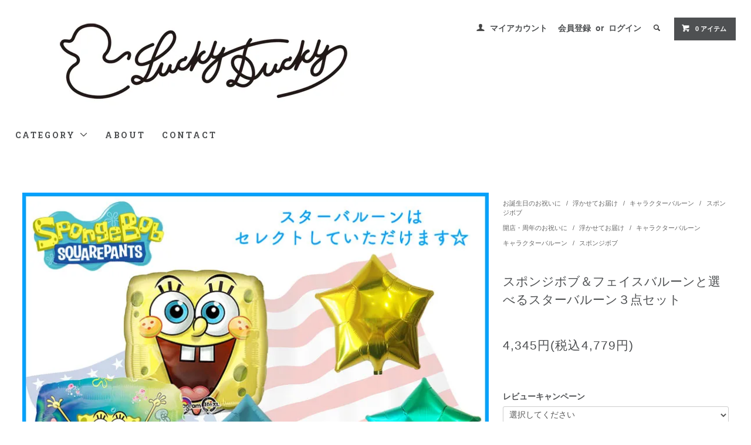

--- FILE ---
content_type: text/html; charset=EUC-JP
request_url: https://www.luckyducky.jp/?pid=144469446
body_size: 13542
content:
<!DOCTYPE html PUBLIC "-//W3C//DTD XHTML 1.0 Transitional//EN" "http://www.w3.org/TR/xhtml1/DTD/xhtml1-transitional.dtd">
<html xmlns:og="http://ogp.me/ns#" xmlns:fb="http://www.facebook.com/2008/fbml" xmlns:mixi="http://mixi-platform.com/ns#" xmlns="http://www.w3.org/1999/xhtml" xml:lang="ja" lang="ja" dir="ltr">
<head>
<meta http-equiv="content-type" content="text/html; charset=euc-jp" />
<meta http-equiv="X-UA-Compatible" content="IE=edge,chrome=1" />
<title>スポンジボブ＆フェイスバルーンと選べるスターバルーン３点セット</title>
<meta name="Keywords" content="スポンジボブ、バースデー、スター、バルーン、風船、サプライズ、ギフト、選べる、スクエアーパンツ" />
<meta name="Description" content="スポンジボブ＆フェイスバルーンと選べるスターバルーン３点セット　　スポンジボブが人気の３点セットに！！" />
<meta name="Author" content="" />
<meta name="Copyright" content="GMOペパボ" />
<meta http-equiv="content-style-type" content="text/css" />
<meta http-equiv="content-script-type" content="text/javascript" />
<link rel="stylesheet" href="https://www.luckyducky.jp/css/framework/colormekit.css" type="text/css" />
<link rel="stylesheet" href="https://www.luckyducky.jp/css/framework/colormekit-responsive.css" type="text/css" />
<link rel="stylesheet" href="https://img14.shop-pro.jp/PA01186/659/css/5/index.css?cmsp_timestamp=20251228184834" type="text/css" />
<link rel="stylesheet" href="https://img14.shop-pro.jp/PA01186/659/css/5/product.css?cmsp_timestamp=20251228184834" type="text/css" />

<link rel="alternate" type="application/rss+xml" title="rss" href="https://www.luckyducky.jp/?mode=rss" />
<link rel="alternate" media="handheld" type="text/html" href="https://www.luckyducky.jp/?prid=144469446" />
<link rel="shortcut icon" href="https://img14.shop-pro.jp/PA01186/659/favicon.ico?cmsp_timestamp=20251228185219" />
<script type="text/javascript" src="//ajax.googleapis.com/ajax/libs/jquery/1.11.0/jquery.min.js" ></script>
<meta property="og:title" content="スポンジボブ＆フェイスバルーンと選べるスターバルーン３点セット" />
<meta property="og:description" content="スポンジボブ＆フェイスバルーンと選べるスターバルーン３点セット　　スポンジボブが人気の３点セットに！！" />
<meta property="og:url" content="https://www.luckyducky.jp?pid=144469446" />
<meta property="og:site_name" content="バルーンギフトなら ギフト＆バルーンショップ　ラッキー・ダッキー" />
<meta property="og:image" content="https://img14.shop-pro.jp/PA01186/659/product/144469446.jpg?cmsp_timestamp=20230511213235"/>
<meta property="og:type" content="product" />
<meta property="product:price:amount" content="4779" />
<meta property="product:price:currency" content="JPY" />
<meta property="product:product_link" content="https://www.luckyducky.jp?pid=144469446" />
<script>
  var Colorme = {"page":"product","shop":{"account_id":"PA01186659","title":"\u30d0\u30eb\u30fc\u30f3\u30ae\u30d5\u30c8\u306a\u3089 \u30ae\u30d5\u30c8\uff06\u30d0\u30eb\u30fc\u30f3\u30b7\u30e7\u30c3\u30d7\u3000\u30e9\u30c3\u30ad\u30fc\u30fb\u30c0\u30c3\u30ad\u30fc"},"basket":{"total_price":0,"items":[]},"customer":{"id":null},"inventory_control":"none","product":{"shop_uid":"PA01186659","id":144469446,"name":"\u30b9\u30dd\u30f3\u30b8\u30dc\u30d6\uff06\u30d5\u30a7\u30a4\u30b9\u30d0\u30eb\u30fc\u30f3\u3068\u9078\u3079\u308b\u30b9\u30bf\u30fc\u30d0\u30eb\u30fc\u30f3\uff13\u70b9\u30bb\u30c3\u30c8","model_number":"","stock_num":null,"sales_price":4345,"sales_price_including_tax":4779,"variants":[{"id":1,"option1_value":"\u9078\u629e\u3057\u3066\u304f\u3060\u3055\u3044","option2_value":"\u9078\u629e\u3057\u3066\u304f\u3060\u3055\u3044","title":"\u9078\u629e\u3057\u3066\u304f\u3060\u3055\u3044\u3000\u00d7\u3000\u9078\u629e\u3057\u3066\u304f\u3060\u3055\u3044","model_number":"","stock_num":null,"option_price":4345,"option_price_including_tax":4779,"option_members_price":4345,"option_members_price_including_tax":4779},{"id":2,"option1_value":"\u9078\u629e\u3057\u3066\u304f\u3060\u3055\u3044","option2_value":"1.Silver","title":"\u9078\u629e\u3057\u3066\u304f\u3060\u3055\u3044\u3000\u00d7\u30001.Silver","model_number":"","stock_num":null,"option_price":4345,"option_price_including_tax":4779,"option_members_price":4345,"option_members_price_including_tax":4779},{"id":3,"option1_value":"\u9078\u629e\u3057\u3066\u304f\u3060\u3055\u3044","option2_value":"2.Pink","title":"\u9078\u629e\u3057\u3066\u304f\u3060\u3055\u3044\u3000\u00d7\u30002.Pink","model_number":"","stock_num":null,"option_price":4345,"option_price_including_tax":4779,"option_members_price":4345,"option_members_price_including_tax":4779},{"id":4,"option1_value":"\u9078\u629e\u3057\u3066\u304f\u3060\u3055\u3044","option2_value":"3.Lavender","title":"\u9078\u629e\u3057\u3066\u304f\u3060\u3055\u3044\u3000\u00d7\u30003.Lavender","model_number":"","stock_num":null,"option_price":4345,"option_price_including_tax":4779,"option_members_price":4345,"option_members_price_including_tax":4779},{"id":5,"option1_value":"\u9078\u629e\u3057\u3066\u304f\u3060\u3055\u3044","option2_value":"4.Magenta","title":"\u9078\u629e\u3057\u3066\u304f\u3060\u3055\u3044\u3000\u00d7\u30004.Magenta","model_number":"","stock_num":null,"option_price":4345,"option_price_including_tax":4779,"option_members_price":4345,"option_members_price_including_tax":4779},{"id":6,"option1_value":"\u9078\u629e\u3057\u3066\u304f\u3060\u3055\u3044","option2_value":"5.Red","title":"\u9078\u629e\u3057\u3066\u304f\u3060\u3055\u3044\u3000\u00d7\u30005.Red","model_number":"","stock_num":null,"option_price":4345,"option_price_including_tax":4779,"option_members_price":4345,"option_members_price_including_tax":4779},{"id":7,"option1_value":"\u9078\u629e\u3057\u3066\u304f\u3060\u3055\u3044","option2_value":"6.Orange","title":"\u9078\u629e\u3057\u3066\u304f\u3060\u3055\u3044\u3000\u00d7\u30006.Orange","model_number":"","stock_num":null,"option_price":4345,"option_price_including_tax":4779,"option_members_price":4345,"option_members_price_including_tax":4779},{"id":8,"option1_value":"\u9078\u629e\u3057\u3066\u304f\u3060\u3055\u3044","option2_value":"7.Gold","title":"\u9078\u629e\u3057\u3066\u304f\u3060\u3055\u3044\u3000\u00d7\u30007.Gold","model_number":"","stock_num":null,"option_price":4345,"option_price_including_tax":4779,"option_members_price":4345,"option_members_price_including_tax":4779},{"id":9,"option1_value":"\u9078\u629e\u3057\u3066\u304f\u3060\u3055\u3044","option2_value":"8.Rime\u3000Green","title":"\u9078\u629e\u3057\u3066\u304f\u3060\u3055\u3044\u3000\u00d7\u30008.Rime\u3000Green","model_number":"","stock_num":null,"option_price":4345,"option_price_including_tax":4779,"option_members_price":4345,"option_members_price_including_tax":4779},{"id":10,"option1_value":"\u9078\u629e\u3057\u3066\u304f\u3060\u3055\u3044","option2_value":"9.Right Blue","title":"\u9078\u629e\u3057\u3066\u304f\u3060\u3055\u3044\u3000\u00d7\u30009.Right Blue","model_number":"","stock_num":null,"option_price":4345,"option_price_including_tax":4779,"option_members_price":4345,"option_members_price_including_tax":4779},{"id":11,"option1_value":"\u9078\u629e\u3057\u3066\u304f\u3060\u3055\u3044","option2_value":"10.Blue","title":"\u9078\u629e\u3057\u3066\u304f\u3060\u3055\u3044\u3000\u00d7\u300010.Blue","model_number":"","stock_num":null,"option_price":4345,"option_price_including_tax":4779,"option_members_price":4345,"option_members_price_including_tax":4779},{"id":12,"option1_value":"\u9078\u629e\u3057\u3066\u304f\u3060\u3055\u3044","option2_value":"11.Green","title":"\u9078\u629e\u3057\u3066\u304f\u3060\u3055\u3044\u3000\u00d7\u300011.Green","model_number":"","stock_num":null,"option_price":4345,"option_price_including_tax":4779,"option_members_price":4345,"option_members_price_including_tax":4779},{"id":13,"option1_value":"\u9078\u629e\u3057\u3066\u304f\u3060\u3055\u3044","option2_value":"12.Ivory","title":"\u9078\u629e\u3057\u3066\u304f\u3060\u3055\u3044\u3000\u00d7\u300012.Ivory","model_number":"","stock_num":null,"option_price":4345,"option_price_including_tax":4779,"option_members_price":4345,"option_members_price_including_tax":4779},{"id":14,"option1_value":"\u9078\u629e\u3057\u3066\u304f\u3060\u3055\u3044","option2_value":"13.White","title":"\u9078\u629e\u3057\u3066\u304f\u3060\u3055\u3044\u3000\u00d7\u300013.White","model_number":"","stock_num":null,"option_price":4345,"option_price_including_tax":4779,"option_members_price":4345,"option_members_price_including_tax":4779},{"id":15,"option1_value":"\u9078\u629e\u3057\u3066\u304f\u3060\u3055\u3044","option2_value":"14.Black","title":"\u9078\u629e\u3057\u3066\u304f\u3060\u3055\u3044\u3000\u00d7\u300014.Black","model_number":"","stock_num":null,"option_price":4345,"option_price_including_tax":4779,"option_members_price":4345,"option_members_price_including_tax":4779},{"id":16,"option1_value":"\u3044\u3044\u3048\u3002\u66f8\u304d\u307e\u305b\u3093\u3002","option2_value":"\u9078\u629e\u3057\u3066\u304f\u3060\u3055\u3044","title":"\u3044\u3044\u3048\u3002\u66f8\u304d\u307e\u305b\u3093\u3002\u3000\u00d7\u3000\u9078\u629e\u3057\u3066\u304f\u3060\u3055\u3044","model_number":"","stock_num":null,"option_price":4345,"option_price_including_tax":4779,"option_members_price":4345,"option_members_price_including_tax":4779},{"id":17,"option1_value":"\u3044\u3044\u3048\u3002\u66f8\u304d\u307e\u305b\u3093\u3002","option2_value":"1.Silver","title":"\u3044\u3044\u3048\u3002\u66f8\u304d\u307e\u305b\u3093\u3002\u3000\u00d7\u30001.Silver","model_number":"","stock_num":null,"option_price":4345,"option_price_including_tax":4779,"option_members_price":4345,"option_members_price_including_tax":4779},{"id":18,"option1_value":"\u3044\u3044\u3048\u3002\u66f8\u304d\u307e\u305b\u3093\u3002","option2_value":"2.Pink","title":"\u3044\u3044\u3048\u3002\u66f8\u304d\u307e\u305b\u3093\u3002\u3000\u00d7\u30002.Pink","model_number":"","stock_num":null,"option_price":4345,"option_price_including_tax":4779,"option_members_price":4345,"option_members_price_including_tax":4779},{"id":19,"option1_value":"\u3044\u3044\u3048\u3002\u66f8\u304d\u307e\u305b\u3093\u3002","option2_value":"3.Lavender","title":"\u3044\u3044\u3048\u3002\u66f8\u304d\u307e\u305b\u3093\u3002\u3000\u00d7\u30003.Lavender","model_number":"","stock_num":null,"option_price":4345,"option_price_including_tax":4779,"option_members_price":4345,"option_members_price_including_tax":4779},{"id":20,"option1_value":"\u3044\u3044\u3048\u3002\u66f8\u304d\u307e\u305b\u3093\u3002","option2_value":"4.Magenta","title":"\u3044\u3044\u3048\u3002\u66f8\u304d\u307e\u305b\u3093\u3002\u3000\u00d7\u30004.Magenta","model_number":"","stock_num":null,"option_price":4345,"option_price_including_tax":4779,"option_members_price":4345,"option_members_price_including_tax":4779},{"id":21,"option1_value":"\u3044\u3044\u3048\u3002\u66f8\u304d\u307e\u305b\u3093\u3002","option2_value":"5.Red","title":"\u3044\u3044\u3048\u3002\u66f8\u304d\u307e\u305b\u3093\u3002\u3000\u00d7\u30005.Red","model_number":"","stock_num":null,"option_price":4345,"option_price_including_tax":4779,"option_members_price":4345,"option_members_price_including_tax":4779},{"id":22,"option1_value":"\u3044\u3044\u3048\u3002\u66f8\u304d\u307e\u305b\u3093\u3002","option2_value":"6.Orange","title":"\u3044\u3044\u3048\u3002\u66f8\u304d\u307e\u305b\u3093\u3002\u3000\u00d7\u30006.Orange","model_number":"","stock_num":null,"option_price":4345,"option_price_including_tax":4779,"option_members_price":4345,"option_members_price_including_tax":4779},{"id":23,"option1_value":"\u3044\u3044\u3048\u3002\u66f8\u304d\u307e\u305b\u3093\u3002","option2_value":"7.Gold","title":"\u3044\u3044\u3048\u3002\u66f8\u304d\u307e\u305b\u3093\u3002\u3000\u00d7\u30007.Gold","model_number":"","stock_num":null,"option_price":4345,"option_price_including_tax":4779,"option_members_price":4345,"option_members_price_including_tax":4779},{"id":24,"option1_value":"\u3044\u3044\u3048\u3002\u66f8\u304d\u307e\u305b\u3093\u3002","option2_value":"8.Rime\u3000Green","title":"\u3044\u3044\u3048\u3002\u66f8\u304d\u307e\u305b\u3093\u3002\u3000\u00d7\u30008.Rime\u3000Green","model_number":"","stock_num":null,"option_price":4345,"option_price_including_tax":4779,"option_members_price":4345,"option_members_price_including_tax":4779},{"id":25,"option1_value":"\u3044\u3044\u3048\u3002\u66f8\u304d\u307e\u305b\u3093\u3002","option2_value":"9.Right Blue","title":"\u3044\u3044\u3048\u3002\u66f8\u304d\u307e\u305b\u3093\u3002\u3000\u00d7\u30009.Right Blue","model_number":"","stock_num":null,"option_price":4345,"option_price_including_tax":4779,"option_members_price":4345,"option_members_price_including_tax":4779},{"id":26,"option1_value":"\u3044\u3044\u3048\u3002\u66f8\u304d\u307e\u305b\u3093\u3002","option2_value":"10.Blue","title":"\u3044\u3044\u3048\u3002\u66f8\u304d\u307e\u305b\u3093\u3002\u3000\u00d7\u300010.Blue","model_number":"","stock_num":null,"option_price":4345,"option_price_including_tax":4779,"option_members_price":4345,"option_members_price_including_tax":4779},{"id":27,"option1_value":"\u3044\u3044\u3048\u3002\u66f8\u304d\u307e\u305b\u3093\u3002","option2_value":"11.Green","title":"\u3044\u3044\u3048\u3002\u66f8\u304d\u307e\u305b\u3093\u3002\u3000\u00d7\u300011.Green","model_number":"","stock_num":null,"option_price":4345,"option_price_including_tax":4779,"option_members_price":4345,"option_members_price_including_tax":4779},{"id":28,"option1_value":"\u3044\u3044\u3048\u3002\u66f8\u304d\u307e\u305b\u3093\u3002","option2_value":"12.Ivory","title":"\u3044\u3044\u3048\u3002\u66f8\u304d\u307e\u305b\u3093\u3002\u3000\u00d7\u300012.Ivory","model_number":"","stock_num":null,"option_price":4345,"option_price_including_tax":4779,"option_members_price":4345,"option_members_price_including_tax":4779},{"id":29,"option1_value":"\u3044\u3044\u3048\u3002\u66f8\u304d\u307e\u305b\u3093\u3002","option2_value":"13.White","title":"\u3044\u3044\u3048\u3002\u66f8\u304d\u307e\u305b\u3093\u3002\u3000\u00d7\u300013.White","model_number":"","stock_num":null,"option_price":4345,"option_price_including_tax":4779,"option_members_price":4345,"option_members_price_including_tax":4779},{"id":30,"option1_value":"\u3044\u3044\u3048\u3002\u66f8\u304d\u307e\u305b\u3093\u3002","option2_value":"14.Black","title":"\u3044\u3044\u3048\u3002\u66f8\u304d\u307e\u305b\u3093\u3002\u3000\u00d7\u300014.Black","model_number":"","stock_num":null,"option_price":4345,"option_price_including_tax":4779,"option_members_price":4345,"option_members_price_including_tax":4779},{"id":31,"option1_value":"\u30ec\u30d3\u30e5\u30fc\u3092\u66f8\u3044\u3066\u98a8\u8239GET\uff01","option2_value":"\u9078\u629e\u3057\u3066\u304f\u3060\u3055\u3044","title":"\u30ec\u30d3\u30e5\u30fc\u3092\u66f8\u3044\u3066\u98a8\u8239GET\uff01\u3000\u00d7\u3000\u9078\u629e\u3057\u3066\u304f\u3060\u3055\u3044","model_number":"","stock_num":null,"option_price":4345,"option_price_including_tax":4779,"option_members_price":4345,"option_members_price_including_tax":4779},{"id":32,"option1_value":"\u30ec\u30d3\u30e5\u30fc\u3092\u66f8\u3044\u3066\u98a8\u8239GET\uff01","option2_value":"1.Silver","title":"\u30ec\u30d3\u30e5\u30fc\u3092\u66f8\u3044\u3066\u98a8\u8239GET\uff01\u3000\u00d7\u30001.Silver","model_number":"","stock_num":null,"option_price":4345,"option_price_including_tax":4779,"option_members_price":4345,"option_members_price_including_tax":4779},{"id":33,"option1_value":"\u30ec\u30d3\u30e5\u30fc\u3092\u66f8\u3044\u3066\u98a8\u8239GET\uff01","option2_value":"2.Pink","title":"\u30ec\u30d3\u30e5\u30fc\u3092\u66f8\u3044\u3066\u98a8\u8239GET\uff01\u3000\u00d7\u30002.Pink","model_number":"","stock_num":null,"option_price":4345,"option_price_including_tax":4779,"option_members_price":4345,"option_members_price_including_tax":4779},{"id":34,"option1_value":"\u30ec\u30d3\u30e5\u30fc\u3092\u66f8\u3044\u3066\u98a8\u8239GET\uff01","option2_value":"3.Lavender","title":"\u30ec\u30d3\u30e5\u30fc\u3092\u66f8\u3044\u3066\u98a8\u8239GET\uff01\u3000\u00d7\u30003.Lavender","model_number":"","stock_num":null,"option_price":4345,"option_price_including_tax":4779,"option_members_price":4345,"option_members_price_including_tax":4779},{"id":35,"option1_value":"\u30ec\u30d3\u30e5\u30fc\u3092\u66f8\u3044\u3066\u98a8\u8239GET\uff01","option2_value":"4.Magenta","title":"\u30ec\u30d3\u30e5\u30fc\u3092\u66f8\u3044\u3066\u98a8\u8239GET\uff01\u3000\u00d7\u30004.Magenta","model_number":"","stock_num":null,"option_price":4345,"option_price_including_tax":4779,"option_members_price":4345,"option_members_price_including_tax":4779},{"id":36,"option1_value":"\u30ec\u30d3\u30e5\u30fc\u3092\u66f8\u3044\u3066\u98a8\u8239GET\uff01","option2_value":"5.Red","title":"\u30ec\u30d3\u30e5\u30fc\u3092\u66f8\u3044\u3066\u98a8\u8239GET\uff01\u3000\u00d7\u30005.Red","model_number":"","stock_num":null,"option_price":4345,"option_price_including_tax":4779,"option_members_price":4345,"option_members_price_including_tax":4779},{"id":37,"option1_value":"\u30ec\u30d3\u30e5\u30fc\u3092\u66f8\u3044\u3066\u98a8\u8239GET\uff01","option2_value":"6.Orange","title":"\u30ec\u30d3\u30e5\u30fc\u3092\u66f8\u3044\u3066\u98a8\u8239GET\uff01\u3000\u00d7\u30006.Orange","model_number":"","stock_num":null,"option_price":4345,"option_price_including_tax":4779,"option_members_price":4345,"option_members_price_including_tax":4779},{"id":38,"option1_value":"\u30ec\u30d3\u30e5\u30fc\u3092\u66f8\u3044\u3066\u98a8\u8239GET\uff01","option2_value":"7.Gold","title":"\u30ec\u30d3\u30e5\u30fc\u3092\u66f8\u3044\u3066\u98a8\u8239GET\uff01\u3000\u00d7\u30007.Gold","model_number":"","stock_num":null,"option_price":4345,"option_price_including_tax":4779,"option_members_price":4345,"option_members_price_including_tax":4779},{"id":39,"option1_value":"\u30ec\u30d3\u30e5\u30fc\u3092\u66f8\u3044\u3066\u98a8\u8239GET\uff01","option2_value":"8.Rime\u3000Green","title":"\u30ec\u30d3\u30e5\u30fc\u3092\u66f8\u3044\u3066\u98a8\u8239GET\uff01\u3000\u00d7\u30008.Rime\u3000Green","model_number":"","stock_num":null,"option_price":4345,"option_price_including_tax":4779,"option_members_price":4345,"option_members_price_including_tax":4779},{"id":40,"option1_value":"\u30ec\u30d3\u30e5\u30fc\u3092\u66f8\u3044\u3066\u98a8\u8239GET\uff01","option2_value":"9.Right Blue","title":"\u30ec\u30d3\u30e5\u30fc\u3092\u66f8\u3044\u3066\u98a8\u8239GET\uff01\u3000\u00d7\u30009.Right Blue","model_number":"","stock_num":null,"option_price":4345,"option_price_including_tax":4779,"option_members_price":4345,"option_members_price_including_tax":4779},{"id":41,"option1_value":"\u30ec\u30d3\u30e5\u30fc\u3092\u66f8\u3044\u3066\u98a8\u8239GET\uff01","option2_value":"10.Blue","title":"\u30ec\u30d3\u30e5\u30fc\u3092\u66f8\u3044\u3066\u98a8\u8239GET\uff01\u3000\u00d7\u300010.Blue","model_number":"","stock_num":null,"option_price":4345,"option_price_including_tax":4779,"option_members_price":4345,"option_members_price_including_tax":4779},{"id":42,"option1_value":"\u30ec\u30d3\u30e5\u30fc\u3092\u66f8\u3044\u3066\u98a8\u8239GET\uff01","option2_value":"11.Green","title":"\u30ec\u30d3\u30e5\u30fc\u3092\u66f8\u3044\u3066\u98a8\u8239GET\uff01\u3000\u00d7\u300011.Green","model_number":"","stock_num":null,"option_price":4345,"option_price_including_tax":4779,"option_members_price":4345,"option_members_price_including_tax":4779},{"id":43,"option1_value":"\u30ec\u30d3\u30e5\u30fc\u3092\u66f8\u3044\u3066\u98a8\u8239GET\uff01","option2_value":"12.Ivory","title":"\u30ec\u30d3\u30e5\u30fc\u3092\u66f8\u3044\u3066\u98a8\u8239GET\uff01\u3000\u00d7\u300012.Ivory","model_number":"","stock_num":null,"option_price":4345,"option_price_including_tax":4779,"option_members_price":4345,"option_members_price_including_tax":4779},{"id":44,"option1_value":"\u30ec\u30d3\u30e5\u30fc\u3092\u66f8\u3044\u3066\u98a8\u8239GET\uff01","option2_value":"13.White","title":"\u30ec\u30d3\u30e5\u30fc\u3092\u66f8\u3044\u3066\u98a8\u8239GET\uff01\u3000\u00d7\u300013.White","model_number":"","stock_num":null,"option_price":4345,"option_price_including_tax":4779,"option_members_price":4345,"option_members_price_including_tax":4779},{"id":45,"option1_value":"\u30ec\u30d3\u30e5\u30fc\u3092\u66f8\u3044\u3066\u98a8\u8239GET\uff01","option2_value":"14.Black","title":"\u30ec\u30d3\u30e5\u30fc\u3092\u66f8\u3044\u3066\u98a8\u8239GET\uff01\u3000\u00d7\u300014.Black","model_number":"","stock_num":null,"option_price":4345,"option_price_including_tax":4779,"option_members_price":4345,"option_members_price_including_tax":4779}],"category":{"id_big":2638874,"id_small":0},"groups":[{"id":2443525},{"id":2431409},{"id":2431017}],"members_price":4345,"members_price_including_tax":4779}};

  (function() {
    function insertScriptTags() {
      var scriptTagDetails = [];
      var entry = document.getElementsByTagName('script')[0];

      scriptTagDetails.forEach(function(tagDetail) {
        var script = document.createElement('script');

        script.type = 'text/javascript';
        script.src = tagDetail.src;
        script.async = true;

        if( tagDetail.integrity ) {
          script.integrity = tagDetail.integrity;
          script.setAttribute('crossorigin', 'anonymous');
        }

        entry.parentNode.insertBefore(script, entry);
      })
    }

    window.addEventListener('load', insertScriptTags, false);
  })();
</script><script>
  var Colorme = {"page":"product","shop":{"account_id":"PA01186659","title":"\u30d0\u30eb\u30fc\u30f3\u30ae\u30d5\u30c8\u306a\u3089 \u30ae\u30d5\u30c8\uff06\u30d0\u30eb\u30fc\u30f3\u30b7\u30e7\u30c3\u30d7\u3000\u30e9\u30c3\u30ad\u30fc\u30fb\u30c0\u30c3\u30ad\u30fc"},"basket":{"total_price":0,"items":[]},"customer":{"id":null},"inventory_control":"none","product":{"shop_uid":"PA01186659","id":144469446,"name":"\u30b9\u30dd\u30f3\u30b8\u30dc\u30d6\uff06\u30d5\u30a7\u30a4\u30b9\u30d0\u30eb\u30fc\u30f3\u3068\u9078\u3079\u308b\u30b9\u30bf\u30fc\u30d0\u30eb\u30fc\u30f3\uff13\u70b9\u30bb\u30c3\u30c8","model_number":"","stock_num":null,"sales_price":4345,"sales_price_including_tax":4779,"variants":[{"id":1,"option1_value":"\u9078\u629e\u3057\u3066\u304f\u3060\u3055\u3044","option2_value":"\u9078\u629e\u3057\u3066\u304f\u3060\u3055\u3044","title":"\u9078\u629e\u3057\u3066\u304f\u3060\u3055\u3044\u3000\u00d7\u3000\u9078\u629e\u3057\u3066\u304f\u3060\u3055\u3044","model_number":"","stock_num":null,"option_price":4345,"option_price_including_tax":4779,"option_members_price":4345,"option_members_price_including_tax":4779},{"id":2,"option1_value":"\u9078\u629e\u3057\u3066\u304f\u3060\u3055\u3044","option2_value":"1.Silver","title":"\u9078\u629e\u3057\u3066\u304f\u3060\u3055\u3044\u3000\u00d7\u30001.Silver","model_number":"","stock_num":null,"option_price":4345,"option_price_including_tax":4779,"option_members_price":4345,"option_members_price_including_tax":4779},{"id":3,"option1_value":"\u9078\u629e\u3057\u3066\u304f\u3060\u3055\u3044","option2_value":"2.Pink","title":"\u9078\u629e\u3057\u3066\u304f\u3060\u3055\u3044\u3000\u00d7\u30002.Pink","model_number":"","stock_num":null,"option_price":4345,"option_price_including_tax":4779,"option_members_price":4345,"option_members_price_including_tax":4779},{"id":4,"option1_value":"\u9078\u629e\u3057\u3066\u304f\u3060\u3055\u3044","option2_value":"3.Lavender","title":"\u9078\u629e\u3057\u3066\u304f\u3060\u3055\u3044\u3000\u00d7\u30003.Lavender","model_number":"","stock_num":null,"option_price":4345,"option_price_including_tax":4779,"option_members_price":4345,"option_members_price_including_tax":4779},{"id":5,"option1_value":"\u9078\u629e\u3057\u3066\u304f\u3060\u3055\u3044","option2_value":"4.Magenta","title":"\u9078\u629e\u3057\u3066\u304f\u3060\u3055\u3044\u3000\u00d7\u30004.Magenta","model_number":"","stock_num":null,"option_price":4345,"option_price_including_tax":4779,"option_members_price":4345,"option_members_price_including_tax":4779},{"id":6,"option1_value":"\u9078\u629e\u3057\u3066\u304f\u3060\u3055\u3044","option2_value":"5.Red","title":"\u9078\u629e\u3057\u3066\u304f\u3060\u3055\u3044\u3000\u00d7\u30005.Red","model_number":"","stock_num":null,"option_price":4345,"option_price_including_tax":4779,"option_members_price":4345,"option_members_price_including_tax":4779},{"id":7,"option1_value":"\u9078\u629e\u3057\u3066\u304f\u3060\u3055\u3044","option2_value":"6.Orange","title":"\u9078\u629e\u3057\u3066\u304f\u3060\u3055\u3044\u3000\u00d7\u30006.Orange","model_number":"","stock_num":null,"option_price":4345,"option_price_including_tax":4779,"option_members_price":4345,"option_members_price_including_tax":4779},{"id":8,"option1_value":"\u9078\u629e\u3057\u3066\u304f\u3060\u3055\u3044","option2_value":"7.Gold","title":"\u9078\u629e\u3057\u3066\u304f\u3060\u3055\u3044\u3000\u00d7\u30007.Gold","model_number":"","stock_num":null,"option_price":4345,"option_price_including_tax":4779,"option_members_price":4345,"option_members_price_including_tax":4779},{"id":9,"option1_value":"\u9078\u629e\u3057\u3066\u304f\u3060\u3055\u3044","option2_value":"8.Rime\u3000Green","title":"\u9078\u629e\u3057\u3066\u304f\u3060\u3055\u3044\u3000\u00d7\u30008.Rime\u3000Green","model_number":"","stock_num":null,"option_price":4345,"option_price_including_tax":4779,"option_members_price":4345,"option_members_price_including_tax":4779},{"id":10,"option1_value":"\u9078\u629e\u3057\u3066\u304f\u3060\u3055\u3044","option2_value":"9.Right Blue","title":"\u9078\u629e\u3057\u3066\u304f\u3060\u3055\u3044\u3000\u00d7\u30009.Right Blue","model_number":"","stock_num":null,"option_price":4345,"option_price_including_tax":4779,"option_members_price":4345,"option_members_price_including_tax":4779},{"id":11,"option1_value":"\u9078\u629e\u3057\u3066\u304f\u3060\u3055\u3044","option2_value":"10.Blue","title":"\u9078\u629e\u3057\u3066\u304f\u3060\u3055\u3044\u3000\u00d7\u300010.Blue","model_number":"","stock_num":null,"option_price":4345,"option_price_including_tax":4779,"option_members_price":4345,"option_members_price_including_tax":4779},{"id":12,"option1_value":"\u9078\u629e\u3057\u3066\u304f\u3060\u3055\u3044","option2_value":"11.Green","title":"\u9078\u629e\u3057\u3066\u304f\u3060\u3055\u3044\u3000\u00d7\u300011.Green","model_number":"","stock_num":null,"option_price":4345,"option_price_including_tax":4779,"option_members_price":4345,"option_members_price_including_tax":4779},{"id":13,"option1_value":"\u9078\u629e\u3057\u3066\u304f\u3060\u3055\u3044","option2_value":"12.Ivory","title":"\u9078\u629e\u3057\u3066\u304f\u3060\u3055\u3044\u3000\u00d7\u300012.Ivory","model_number":"","stock_num":null,"option_price":4345,"option_price_including_tax":4779,"option_members_price":4345,"option_members_price_including_tax":4779},{"id":14,"option1_value":"\u9078\u629e\u3057\u3066\u304f\u3060\u3055\u3044","option2_value":"13.White","title":"\u9078\u629e\u3057\u3066\u304f\u3060\u3055\u3044\u3000\u00d7\u300013.White","model_number":"","stock_num":null,"option_price":4345,"option_price_including_tax":4779,"option_members_price":4345,"option_members_price_including_tax":4779},{"id":15,"option1_value":"\u9078\u629e\u3057\u3066\u304f\u3060\u3055\u3044","option2_value":"14.Black","title":"\u9078\u629e\u3057\u3066\u304f\u3060\u3055\u3044\u3000\u00d7\u300014.Black","model_number":"","stock_num":null,"option_price":4345,"option_price_including_tax":4779,"option_members_price":4345,"option_members_price_including_tax":4779},{"id":16,"option1_value":"\u3044\u3044\u3048\u3002\u66f8\u304d\u307e\u305b\u3093\u3002","option2_value":"\u9078\u629e\u3057\u3066\u304f\u3060\u3055\u3044","title":"\u3044\u3044\u3048\u3002\u66f8\u304d\u307e\u305b\u3093\u3002\u3000\u00d7\u3000\u9078\u629e\u3057\u3066\u304f\u3060\u3055\u3044","model_number":"","stock_num":null,"option_price":4345,"option_price_including_tax":4779,"option_members_price":4345,"option_members_price_including_tax":4779},{"id":17,"option1_value":"\u3044\u3044\u3048\u3002\u66f8\u304d\u307e\u305b\u3093\u3002","option2_value":"1.Silver","title":"\u3044\u3044\u3048\u3002\u66f8\u304d\u307e\u305b\u3093\u3002\u3000\u00d7\u30001.Silver","model_number":"","stock_num":null,"option_price":4345,"option_price_including_tax":4779,"option_members_price":4345,"option_members_price_including_tax":4779},{"id":18,"option1_value":"\u3044\u3044\u3048\u3002\u66f8\u304d\u307e\u305b\u3093\u3002","option2_value":"2.Pink","title":"\u3044\u3044\u3048\u3002\u66f8\u304d\u307e\u305b\u3093\u3002\u3000\u00d7\u30002.Pink","model_number":"","stock_num":null,"option_price":4345,"option_price_including_tax":4779,"option_members_price":4345,"option_members_price_including_tax":4779},{"id":19,"option1_value":"\u3044\u3044\u3048\u3002\u66f8\u304d\u307e\u305b\u3093\u3002","option2_value":"3.Lavender","title":"\u3044\u3044\u3048\u3002\u66f8\u304d\u307e\u305b\u3093\u3002\u3000\u00d7\u30003.Lavender","model_number":"","stock_num":null,"option_price":4345,"option_price_including_tax":4779,"option_members_price":4345,"option_members_price_including_tax":4779},{"id":20,"option1_value":"\u3044\u3044\u3048\u3002\u66f8\u304d\u307e\u305b\u3093\u3002","option2_value":"4.Magenta","title":"\u3044\u3044\u3048\u3002\u66f8\u304d\u307e\u305b\u3093\u3002\u3000\u00d7\u30004.Magenta","model_number":"","stock_num":null,"option_price":4345,"option_price_including_tax":4779,"option_members_price":4345,"option_members_price_including_tax":4779},{"id":21,"option1_value":"\u3044\u3044\u3048\u3002\u66f8\u304d\u307e\u305b\u3093\u3002","option2_value":"5.Red","title":"\u3044\u3044\u3048\u3002\u66f8\u304d\u307e\u305b\u3093\u3002\u3000\u00d7\u30005.Red","model_number":"","stock_num":null,"option_price":4345,"option_price_including_tax":4779,"option_members_price":4345,"option_members_price_including_tax":4779},{"id":22,"option1_value":"\u3044\u3044\u3048\u3002\u66f8\u304d\u307e\u305b\u3093\u3002","option2_value":"6.Orange","title":"\u3044\u3044\u3048\u3002\u66f8\u304d\u307e\u305b\u3093\u3002\u3000\u00d7\u30006.Orange","model_number":"","stock_num":null,"option_price":4345,"option_price_including_tax":4779,"option_members_price":4345,"option_members_price_including_tax":4779},{"id":23,"option1_value":"\u3044\u3044\u3048\u3002\u66f8\u304d\u307e\u305b\u3093\u3002","option2_value":"7.Gold","title":"\u3044\u3044\u3048\u3002\u66f8\u304d\u307e\u305b\u3093\u3002\u3000\u00d7\u30007.Gold","model_number":"","stock_num":null,"option_price":4345,"option_price_including_tax":4779,"option_members_price":4345,"option_members_price_including_tax":4779},{"id":24,"option1_value":"\u3044\u3044\u3048\u3002\u66f8\u304d\u307e\u305b\u3093\u3002","option2_value":"8.Rime\u3000Green","title":"\u3044\u3044\u3048\u3002\u66f8\u304d\u307e\u305b\u3093\u3002\u3000\u00d7\u30008.Rime\u3000Green","model_number":"","stock_num":null,"option_price":4345,"option_price_including_tax":4779,"option_members_price":4345,"option_members_price_including_tax":4779},{"id":25,"option1_value":"\u3044\u3044\u3048\u3002\u66f8\u304d\u307e\u305b\u3093\u3002","option2_value":"9.Right Blue","title":"\u3044\u3044\u3048\u3002\u66f8\u304d\u307e\u305b\u3093\u3002\u3000\u00d7\u30009.Right Blue","model_number":"","stock_num":null,"option_price":4345,"option_price_including_tax":4779,"option_members_price":4345,"option_members_price_including_tax":4779},{"id":26,"option1_value":"\u3044\u3044\u3048\u3002\u66f8\u304d\u307e\u305b\u3093\u3002","option2_value":"10.Blue","title":"\u3044\u3044\u3048\u3002\u66f8\u304d\u307e\u305b\u3093\u3002\u3000\u00d7\u300010.Blue","model_number":"","stock_num":null,"option_price":4345,"option_price_including_tax":4779,"option_members_price":4345,"option_members_price_including_tax":4779},{"id":27,"option1_value":"\u3044\u3044\u3048\u3002\u66f8\u304d\u307e\u305b\u3093\u3002","option2_value":"11.Green","title":"\u3044\u3044\u3048\u3002\u66f8\u304d\u307e\u305b\u3093\u3002\u3000\u00d7\u300011.Green","model_number":"","stock_num":null,"option_price":4345,"option_price_including_tax":4779,"option_members_price":4345,"option_members_price_including_tax":4779},{"id":28,"option1_value":"\u3044\u3044\u3048\u3002\u66f8\u304d\u307e\u305b\u3093\u3002","option2_value":"12.Ivory","title":"\u3044\u3044\u3048\u3002\u66f8\u304d\u307e\u305b\u3093\u3002\u3000\u00d7\u300012.Ivory","model_number":"","stock_num":null,"option_price":4345,"option_price_including_tax":4779,"option_members_price":4345,"option_members_price_including_tax":4779},{"id":29,"option1_value":"\u3044\u3044\u3048\u3002\u66f8\u304d\u307e\u305b\u3093\u3002","option2_value":"13.White","title":"\u3044\u3044\u3048\u3002\u66f8\u304d\u307e\u305b\u3093\u3002\u3000\u00d7\u300013.White","model_number":"","stock_num":null,"option_price":4345,"option_price_including_tax":4779,"option_members_price":4345,"option_members_price_including_tax":4779},{"id":30,"option1_value":"\u3044\u3044\u3048\u3002\u66f8\u304d\u307e\u305b\u3093\u3002","option2_value":"14.Black","title":"\u3044\u3044\u3048\u3002\u66f8\u304d\u307e\u305b\u3093\u3002\u3000\u00d7\u300014.Black","model_number":"","stock_num":null,"option_price":4345,"option_price_including_tax":4779,"option_members_price":4345,"option_members_price_including_tax":4779},{"id":31,"option1_value":"\u30ec\u30d3\u30e5\u30fc\u3092\u66f8\u3044\u3066\u98a8\u8239GET\uff01","option2_value":"\u9078\u629e\u3057\u3066\u304f\u3060\u3055\u3044","title":"\u30ec\u30d3\u30e5\u30fc\u3092\u66f8\u3044\u3066\u98a8\u8239GET\uff01\u3000\u00d7\u3000\u9078\u629e\u3057\u3066\u304f\u3060\u3055\u3044","model_number":"","stock_num":null,"option_price":4345,"option_price_including_tax":4779,"option_members_price":4345,"option_members_price_including_tax":4779},{"id":32,"option1_value":"\u30ec\u30d3\u30e5\u30fc\u3092\u66f8\u3044\u3066\u98a8\u8239GET\uff01","option2_value":"1.Silver","title":"\u30ec\u30d3\u30e5\u30fc\u3092\u66f8\u3044\u3066\u98a8\u8239GET\uff01\u3000\u00d7\u30001.Silver","model_number":"","stock_num":null,"option_price":4345,"option_price_including_tax":4779,"option_members_price":4345,"option_members_price_including_tax":4779},{"id":33,"option1_value":"\u30ec\u30d3\u30e5\u30fc\u3092\u66f8\u3044\u3066\u98a8\u8239GET\uff01","option2_value":"2.Pink","title":"\u30ec\u30d3\u30e5\u30fc\u3092\u66f8\u3044\u3066\u98a8\u8239GET\uff01\u3000\u00d7\u30002.Pink","model_number":"","stock_num":null,"option_price":4345,"option_price_including_tax":4779,"option_members_price":4345,"option_members_price_including_tax":4779},{"id":34,"option1_value":"\u30ec\u30d3\u30e5\u30fc\u3092\u66f8\u3044\u3066\u98a8\u8239GET\uff01","option2_value":"3.Lavender","title":"\u30ec\u30d3\u30e5\u30fc\u3092\u66f8\u3044\u3066\u98a8\u8239GET\uff01\u3000\u00d7\u30003.Lavender","model_number":"","stock_num":null,"option_price":4345,"option_price_including_tax":4779,"option_members_price":4345,"option_members_price_including_tax":4779},{"id":35,"option1_value":"\u30ec\u30d3\u30e5\u30fc\u3092\u66f8\u3044\u3066\u98a8\u8239GET\uff01","option2_value":"4.Magenta","title":"\u30ec\u30d3\u30e5\u30fc\u3092\u66f8\u3044\u3066\u98a8\u8239GET\uff01\u3000\u00d7\u30004.Magenta","model_number":"","stock_num":null,"option_price":4345,"option_price_including_tax":4779,"option_members_price":4345,"option_members_price_including_tax":4779},{"id":36,"option1_value":"\u30ec\u30d3\u30e5\u30fc\u3092\u66f8\u3044\u3066\u98a8\u8239GET\uff01","option2_value":"5.Red","title":"\u30ec\u30d3\u30e5\u30fc\u3092\u66f8\u3044\u3066\u98a8\u8239GET\uff01\u3000\u00d7\u30005.Red","model_number":"","stock_num":null,"option_price":4345,"option_price_including_tax":4779,"option_members_price":4345,"option_members_price_including_tax":4779},{"id":37,"option1_value":"\u30ec\u30d3\u30e5\u30fc\u3092\u66f8\u3044\u3066\u98a8\u8239GET\uff01","option2_value":"6.Orange","title":"\u30ec\u30d3\u30e5\u30fc\u3092\u66f8\u3044\u3066\u98a8\u8239GET\uff01\u3000\u00d7\u30006.Orange","model_number":"","stock_num":null,"option_price":4345,"option_price_including_tax":4779,"option_members_price":4345,"option_members_price_including_tax":4779},{"id":38,"option1_value":"\u30ec\u30d3\u30e5\u30fc\u3092\u66f8\u3044\u3066\u98a8\u8239GET\uff01","option2_value":"7.Gold","title":"\u30ec\u30d3\u30e5\u30fc\u3092\u66f8\u3044\u3066\u98a8\u8239GET\uff01\u3000\u00d7\u30007.Gold","model_number":"","stock_num":null,"option_price":4345,"option_price_including_tax":4779,"option_members_price":4345,"option_members_price_including_tax":4779},{"id":39,"option1_value":"\u30ec\u30d3\u30e5\u30fc\u3092\u66f8\u3044\u3066\u98a8\u8239GET\uff01","option2_value":"8.Rime\u3000Green","title":"\u30ec\u30d3\u30e5\u30fc\u3092\u66f8\u3044\u3066\u98a8\u8239GET\uff01\u3000\u00d7\u30008.Rime\u3000Green","model_number":"","stock_num":null,"option_price":4345,"option_price_including_tax":4779,"option_members_price":4345,"option_members_price_including_tax":4779},{"id":40,"option1_value":"\u30ec\u30d3\u30e5\u30fc\u3092\u66f8\u3044\u3066\u98a8\u8239GET\uff01","option2_value":"9.Right Blue","title":"\u30ec\u30d3\u30e5\u30fc\u3092\u66f8\u3044\u3066\u98a8\u8239GET\uff01\u3000\u00d7\u30009.Right Blue","model_number":"","stock_num":null,"option_price":4345,"option_price_including_tax":4779,"option_members_price":4345,"option_members_price_including_tax":4779},{"id":41,"option1_value":"\u30ec\u30d3\u30e5\u30fc\u3092\u66f8\u3044\u3066\u98a8\u8239GET\uff01","option2_value":"10.Blue","title":"\u30ec\u30d3\u30e5\u30fc\u3092\u66f8\u3044\u3066\u98a8\u8239GET\uff01\u3000\u00d7\u300010.Blue","model_number":"","stock_num":null,"option_price":4345,"option_price_including_tax":4779,"option_members_price":4345,"option_members_price_including_tax":4779},{"id":42,"option1_value":"\u30ec\u30d3\u30e5\u30fc\u3092\u66f8\u3044\u3066\u98a8\u8239GET\uff01","option2_value":"11.Green","title":"\u30ec\u30d3\u30e5\u30fc\u3092\u66f8\u3044\u3066\u98a8\u8239GET\uff01\u3000\u00d7\u300011.Green","model_number":"","stock_num":null,"option_price":4345,"option_price_including_tax":4779,"option_members_price":4345,"option_members_price_including_tax":4779},{"id":43,"option1_value":"\u30ec\u30d3\u30e5\u30fc\u3092\u66f8\u3044\u3066\u98a8\u8239GET\uff01","option2_value":"12.Ivory","title":"\u30ec\u30d3\u30e5\u30fc\u3092\u66f8\u3044\u3066\u98a8\u8239GET\uff01\u3000\u00d7\u300012.Ivory","model_number":"","stock_num":null,"option_price":4345,"option_price_including_tax":4779,"option_members_price":4345,"option_members_price_including_tax":4779},{"id":44,"option1_value":"\u30ec\u30d3\u30e5\u30fc\u3092\u66f8\u3044\u3066\u98a8\u8239GET\uff01","option2_value":"13.White","title":"\u30ec\u30d3\u30e5\u30fc\u3092\u66f8\u3044\u3066\u98a8\u8239GET\uff01\u3000\u00d7\u300013.White","model_number":"","stock_num":null,"option_price":4345,"option_price_including_tax":4779,"option_members_price":4345,"option_members_price_including_tax":4779},{"id":45,"option1_value":"\u30ec\u30d3\u30e5\u30fc\u3092\u66f8\u3044\u3066\u98a8\u8239GET\uff01","option2_value":"14.Black","title":"\u30ec\u30d3\u30e5\u30fc\u3092\u66f8\u3044\u3066\u98a8\u8239GET\uff01\u3000\u00d7\u300014.Black","model_number":"","stock_num":null,"option_price":4345,"option_price_including_tax":4779,"option_members_price":4345,"option_members_price_including_tax":4779}],"category":{"id_big":2638874,"id_small":0},"groups":[{"id":2443525},{"id":2431409},{"id":2431017}],"members_price":4345,"members_price_including_tax":4779}};

  (function() {
    function insertFastScriptTags() {
      var scriptTagDetails = [{"src":"https:\/\/custom-options-assets.colorme.app\/custom-options-es5.js","integrity":null}];
      var entry = document.getElementsByTagName('script')[0];

      scriptTagDetails.forEach(function(tagDetail) {
        var script = document.createElement('script');

        script.type = 'text/javascript';
        script.src = tagDetail.src;
        script.async = true;

        if( tagDetail.integrity ) {
          script.integrity = tagDetail.integrity;
          script.setAttribute('crossorigin', 'anonymous');
        }

        entry.parentNode.insertBefore(script, entry);
      })
    }

    window.addEventListener('DOMContentLoaded', insertFastScriptTags, false);
  })();
</script>
</head>
<body>
<meta name="colorme-acc-payload" content="?st=1&pt=10029&ut=144469446&at=PA01186659&v=20260120110622&re=&cn=58a337773a68cfbeb2dd1e805705b4df" width="1" height="1" alt="" /><script>!function(){"use strict";Array.prototype.slice.call(document.getElementsByTagName("script")).filter((function(t){return t.src&&t.src.match(new RegExp("dist/acc-track.js$"))})).forEach((function(t){return document.body.removeChild(t)})),function t(c){var r=arguments.length>1&&void 0!==arguments[1]?arguments[1]:0;if(!(r>=c.length)){var e=document.createElement("script");e.onerror=function(){return t(c,r+1)},e.src="https://"+c[r]+"/dist/acc-track.js?rev=3",document.body.appendChild(e)}}(["acclog001.shop-pro.jp","acclog002.shop-pro.jp"])}();</script><link href="https://fonts.googleapis.com/css?family=Roboto+Slab:400,700" rel="stylesheet" type="text/css">
  <link href="https://img.shop-pro.jp/tmpl_js/78/bxslider/jquery.bxslider.css" rel="stylesheet" type="text/css">
  <script src="https://img.shop-pro.jp/tmpl_js/78/bxslider/jquery.bxslider.min.js"></script>
<script src="https://img.shop-pro.jp/tmpl_js/78/jquery.tile.js"></script>
<script src="https://img.shop-pro.jp/tmpl_js/78/masonry.pkgd.min.js"></script>
<script src="https://img.shop-pro.jp/tmpl_js/78/smoothscroll.js"></script>
<script src="https://img.shop-pro.jp/tmpl_js/78/jquery.ah-placeholder.js"></script>
<script src="https://img.shop-pro.jp/tmpl_js/78/utility_index.js"></script>

<!--[if lte IE 8]>
<div id="wrapper" class="ie8 page--product">
<![endif]-->

<div id="wrapper" class="page--product">

  <div id="header" class="header__section container">
    <div class="clearfix">
      <h1 class="header__logo header__logo-img">
        <a href="./"><img src="https://img14.shop-pro.jp/PA01186/659/PA01186659.jpg?cmsp_timestamp=20251228185219" alt="バルーンギフトなら ギフト＆バルーンショップ　ラッキー・ダッキー" /></a>
      </h1>
      
      <ul class="header-nav hidden-phone">
        
        <li class="header-nav__unit">
          <i class="icon-b icon-user"></i>
          <a href="https://www.luckyducky.jp/?mode=myaccount" class="header-nav__txt">マイアカウント</a>
        </li>
                              <li class="header-nav__unit">
                              <a href="https://www.luckyducky.jp/customer/signup/new" class="header-nav__txt">会員登録</a>
                &nbsp;or&nbsp;
                            <a href="https://www.luckyducky.jp/?mode=login&shop_back_url=https%3A%2F%2Fwww.luckyducky.jp%2F" class="header-nav__txt">ログイン</a>
            </li>
                          
        
        <li class="header-nav__unit">
          <i class="icon-b icon-search header__search-switch" data-visible-switch="search-form"></i>
          <form action="https://www.luckyducky.jp/" method="GET" class="header__search-form" data-visible-target="search-form">
            <input type="hidden" name="mode" value="srh" />
            <input type="text" name="keyword" placeholder="商品を検索" class="header__search-form__input" data-search-input="search-form__input" />
          </form>
        </li>
        
        
        <li class="header-nav__unit">
          <a href="https://www.luckyducky.jp/cart/proxy/basket?shop_id=PA01186659&shop_domain=luckyducky.jp" class="btn txt--sm header-nav__btn btn-secondary">
            <i class="icon-w icon-cart"></i>0 アイテム
          </a>
        </li>
        
      </ul>
      
      
            
    </div>
    
    <ul class="global-nav-phone visible-phone">
      <li>
        <a href="javascript:TabBlockToggle('global-nav');">
          <i class="icon-lg-b icon-list"></i>
        </a>
      </li>
      <li>
        <a href="javascript:TabBlockToggle('global-nav__search-form');">
          <i class="icon-lg-b icon-search"></i>
        </a>
      </li>
      <li>
        <a href="javascript:TabBlockToggle('global-nav__user-nav');">
          <i class="icon-lg-b icon-user"></i>
        </a>
      </li>
      <li>
        <a href="https://www.luckyducky.jp/cart/proxy/basket?shop_id=PA01186659&shop_domain=luckyducky.jp">
          <i class="icon-lg-b icon-cart"></i>
        </a>
      </li>
    </ul>
    
    <div>
      <ul class="global-nav clearfix global-nav__pulldown-nav" data-visible-target="global-nav" data-block="tab-content">
        <li class="global-nav__unit global-nav__pulldown">
          <a href="javascript:PulldownToggle('global-nav__product-nav');" class="global-nav__unit__txt">
            CATEGORY <i class="icon-b icon-chevron_thin_down hidden-phone"></i>
          </a>
          
          <div class="visible-phone">
            <ul class="header__pulldown-nav__list">
              
                              <li>
                  <a href="https://www.luckyducky.jp/?mode=cate&cbid=1375574&csid=0">
                    有料オプション
                  </a>
                </li>
                            
              
                              <li>
                  <a href="https://www.luckyducky.jp/?mode=grp&gid=2430334">
                    お誕生日のお祝いに
                  </a>
                </li>
                              <li>
                  <a href="https://www.luckyducky.jp/?mode=grp&gid=2430340">
                    発表会やコンサートに
                  </a>
                </li>
                              <li>
                  <a href="https://www.luckyducky.jp/?mode=grp&gid=2430337">
                    ベイビーシャワーやご出産祝い/1stバースデー
                  </a>
                </li>
                              <li>
                  <a href="https://www.luckyducky.jp/?mode=grp&gid=2431406">
                    開店・周年のお祝いに
                  </a>
                </li>
                              <li>
                  <a href="https://www.luckyducky.jp/?mode=grp&gid=2430344">
                    ウェディングに
                  </a>
                </li>
                              <li>
                  <a href="https://www.luckyducky.jp/?mode=grp&gid=2430350">
                    入学・卒業祝い
                  </a>
                </li>
                              <li>
                  <a href="https://www.luckyducky.jp/?mode=grp&gid=2430962">
                    キャラクターバルーン
                  </a>
                </li>
                              <li>
                  <a href="https://www.luckyducky.jp/?mode=grp&gid=2431028">
                    イベントバルーン
                  </a>
                </li>
                              <li>
                  <a href="https://www.luckyducky.jp/?mode=grp&gid=2889906">
                    乗り物バルーン
                  </a>
                </li>
                              <li>
                  <a href="https://www.luckyducky.jp/?mode=grp&gid=2890090">
                    ナンバーバルーン
                  </a>
                </li>
                              <li>
                  <a href="https://www.luckyducky.jp/?mode=grp&gid=3049864">
                    和風バルーン
                  </a>
                </li>
                              <li>
                  <a href="https://www.luckyducky.jp/?mode=grp&gid=3049865">
                    アニマルバルーン
                  </a>
                </li>
                              <li>
                  <a href="https://www.luckyducky.jp/?mode=grp&gid=3049866">
                    スポーツバルーン
                  </a>
                </li>
                              <li>
                  <a href="https://www.luckyducky.jp/?mode=grp&gid=2881623">
                    ぺちゃんこバルーン
                  </a>
                </li>
                              <li>
                  <a href="https://www.luckyducky.jp/?mode=grp&gid=3049245">
                    ニットフラワー
                  </a>
                </li>
                          </ul>
          </div>
          
        </li>
        <li class="global-nav__unit">
          <a href="https://www.luckyducky.jp/?mode=sk#info" class="global-nav__unit__txt">ABOUT</a>
        </li>
                                <li class="global-nav__unit">
          <a href="https://luckyducky.shop-pro.jp/customer/inquiries/new" class="global-nav__unit__txt">CONTACT</a>
        </li>
      </ul>
      <div class="global-nav__pulldown-nav" data-visible-target="global-nav__search-form" data-block="tab-content">
        <form action="https://www.luckyducky.jp/" method="GET" class="header__search-form--phone">
          <input type="hidden" name="mode" value="srh" />
          <input type="text" name="keyword" placeholder="商品を検索" />
          <button class="btn">検索</button>
        </form>
      </div>
      <div class="global-nav__pulldown-nav" data-visible-target="global-nav__user-nav" data-block="tab-content">
        <ul class="header__pulldown-nav__list">
          <li><a href="https://www.luckyducky.jp/?mode=myaccount">マイアカウント</a></li>
                                                    <li><a href="https://www.luckyducky.jp/customer/signup/new">会員登録</a></li>
                            <li><a href="https://www.luckyducky.jp/?mode=login&shop_back_url=https%3A%2F%2Fwww.luckyducky.jp%2F">ログイン</a></li>
                              </ul>
      </div>
    </div>
    <div class="global-nav__pulldown-nav row hidden-phone" data-visible-target="global-nav__product-nav" data-block="tab-content">
      
                                                        <ul class="row header__pulldown-nav__list col col-sm-12">
                    <li>
              <a href="https://www.luckyducky.jp/?mode=cate&cbid=1375574&csid=0">
                有料オプション
              </a>
            </li>
                          </ul>
                    
      
                                    
                    <ul class="row header__pulldown-nav__list col col-sm-12">
                    <li>
              <a href="https://www.luckyducky.jp/?mode=grp&gid=2430334">
                お誕生日のお祝いに
              </a>
            </li>
                                          <li>
              <a href="https://www.luckyducky.jp/?mode=grp&gid=2430340">
                発表会やコンサートに
              </a>
            </li>
                                          <li>
              <a href="https://www.luckyducky.jp/?mode=grp&gid=2430337">
                ベイビーシャワーやご出産祝い/1stバースデー
              </a>
            </li>
                                          <li>
              <a href="https://www.luckyducky.jp/?mode=grp&gid=2431406">
                開店・周年のお祝いに
              </a>
            </li>
                                          <li>
              <a href="https://www.luckyducky.jp/?mode=grp&gid=2430344">
                ウェディングに
              </a>
            </li>
                                          <li>
              <a href="https://www.luckyducky.jp/?mode=grp&gid=2430350">
                入学・卒業祝い
              </a>
            </li>
                                          <li>
              <a href="https://www.luckyducky.jp/?mode=grp&gid=2430962">
                キャラクターバルーン
              </a>
            </li>
                                          <li>
              <a href="https://www.luckyducky.jp/?mode=grp&gid=2431028">
                イベントバルーン
              </a>
            </li>
                  </ul>
          <ul class="row header__pulldown-nav__list col col-sm-12">
                                          <li>
              <a href="https://www.luckyducky.jp/?mode=grp&gid=2889906">
                乗り物バルーン
              </a>
            </li>
                                          <li>
              <a href="https://www.luckyducky.jp/?mode=grp&gid=2890090">
                ナンバーバルーン
              </a>
            </li>
                                          <li>
              <a href="https://www.luckyducky.jp/?mode=grp&gid=3049864">
                和風バルーン
              </a>
            </li>
                                          <li>
              <a href="https://www.luckyducky.jp/?mode=grp&gid=3049865">
                アニマルバルーン
              </a>
            </li>
                                          <li>
              <a href="https://www.luckyducky.jp/?mode=grp&gid=3049866">
                スポーツバルーン
              </a>
            </li>
                                          <li>
              <a href="https://www.luckyducky.jp/?mode=grp&gid=2881623">
                ぺちゃんこバルーン
              </a>
            </li>
                                          <li>
              <a href="https://www.luckyducky.jp/?mode=grp&gid=3049245">
                ニットフラワー
              </a>
            </li>
                          </ul>
                    
    </div>
  </div>
        <form name="product_form" method="post" action="https://www.luckyducky.jp/cart/proxy/basket/items/add">
    <div class="container">
      <div class="row">
        
        <div class="product__images col col-lg-8 col-sm-12 section__block">
          <div class="product__main-image">
                          <img src="https://img14.shop-pro.jp/PA01186/659/product/144469446.jpg?cmsp_timestamp=20230511213235" data-product-image="main" />
                      </div>
                      <div class="carousel-slide">
              <ul class="product__thumbs row" data-carousel="product-image">
                                  <li class="product__thumb__unit col col-lg-2">
                    <img src="https://img14.shop-pro.jp/PA01186/659/product/144469446.jpg?cmsp_timestamp=20230511213235" data-product-image="thumb" />
                  </li>
                                                                      <li class="product__thumb__unit col col-lg-2">
                      <img src="https://img14.shop-pro.jp/PA01186/659/product/144469446_o1.jpg?cmsp_timestamp=20230511213235" data-product-image="thumb" />
                    </li>
                                                                        <li class="product__thumb__unit col col-lg-2">
                      <img src="https://img14.shop-pro.jp/PA01186/659/product/144469446_o2.jpg?cmsp_timestamp=20230511213235" data-product-image="thumb" />
                    </li>
                                                                        <li class="product__thumb__unit col col-lg-2">
                      <img src="https://img14.shop-pro.jp/PA01186/659/product/144469446_o3.jpg?cmsp_timestamp=20230511213235" data-product-image="thumb" />
                    </li>
                                                                        <li class="product__thumb__unit col col-lg-2">
                      <img src="https://img14.shop-pro.jp/PA01186/659/product/144469446_o4.jpg?cmsp_timestamp=20230511213235" data-product-image="thumb" />
                    </li>
                                                                        <li class="product__thumb__unit col col-lg-2">
                      <img src="https://img14.shop-pro.jp/PA01186/659/product/144469446_o5.jpg?cmsp_timestamp=20230511213235" data-product-image="thumb" />
                    </li>
                                                                        <li class="product__thumb__unit col col-lg-2">
                      <img src="https://img14.shop-pro.jp/PA01186/659/product/144469446_o6.jpg?cmsp_timestamp=20230511213235" data-product-image="thumb" />
                    </li>
                                                                        <li class="product__thumb__unit col col-lg-2">
                      <img src="https://img14.shop-pro.jp/PA01186/659/product/144469446_o7.jpg?cmsp_timestamp=20230511213235" data-product-image="thumb" />
                    </li>
                                                                        <li class="product__thumb__unit col col-lg-2">
                      <img src="https://img14.shop-pro.jp/PA01186/659/product/144469446_o8.jpg?cmsp_timestamp=20230511213235" data-product-image="thumb" />
                    </li>
                                                                        <li class="product__thumb__unit col col-lg-2">
                      <img src="https://img14.shop-pro.jp/PA01186/659/product/144469446_o9.jpg?cmsp_timestamp=20230511213235" data-product-image="thumb" />
                    </li>
                                                                        <li class="product__thumb__unit col col-lg-2">
                      <img src="https://img14.shop-pro.jp/PA01186/659/product/144469446_o10.jpg?cmsp_timestamp=20230511213235" data-product-image="thumb" />
                    </li>
                                                                                                                                                                                                                                                                                                                                                                                                                                                                                                                                                                                                                                                                                                                                                                                                                                                                                                                                                                                                                                                                                                                                                                                                                                                                                                                                                                                                                              </ul>
            </div>
                  </div>
        
        <div class="col col-lg-4 col-sm-12 section__block">
          
          <div class="topicpath-nav">
            <ul>
                                        </ul>
                          <ul>
                                  <li>
                                        <a href="https://www.luckyducky.jp/?mode=grp&gid=2430334">
                      お誕生日のお祝いに
                    </a>
                  </li>
                                  <li>
                    /                    <a href="https://www.luckyducky.jp/?mode=grp&gid=2430335">
                      浮かせてお届け
                    </a>
                  </li>
                                  <li>
                    /                    <a href="https://www.luckyducky.jp/?mode=grp&gid=2430360">
                      キャラクターバルーン
                    </a>
                  </li>
                                  <li>
                    /                    <a href="https://www.luckyducky.jp/?mode=grp&gid=2443525">
                      スポンジボブ
                    </a>
                  </li>
                              </ul>
                          <ul>
                                  <li>
                                        <a href="https://www.luckyducky.jp/?mode=grp&gid=2431406">
                      開店・周年のお祝いに
                    </a>
                  </li>
                                  <li>
                    /                    <a href="https://www.luckyducky.jp/?mode=grp&gid=2431407">
                      浮かせてお届け
                    </a>
                  </li>
                                  <li>
                    /                    <a href="https://www.luckyducky.jp/?mode=grp&gid=2431409">
                      キャラクターバルーン
                    </a>
                  </li>
                              </ul>
                          <ul>
                                  <li>
                                        <a href="https://www.luckyducky.jp/?mode=grp&gid=2430962">
                      キャラクターバルーン
                    </a>
                  </li>
                                  <li>
                    /                    <a href="https://www.luckyducky.jp/?mode=grp&gid=2431017">
                      スポンジボブ
                    </a>
                  </li>
                              </ul>
                      </div>
          
          <h2 class="product__name section__title-h2">
            スポンジボブ＆フェイスバルーンと選べるスターバルーン３点セット
                      </h2>
          <p class="product__price">
                                    4,345円(税込4,779円)
          </p>
                                                        <div class="product__option__block section__block">
                                  <dl class="dl-vertical-list">
                                          <dt class="dl-vertical-list__title">レビューキャンペーン</dt>
                      <dd class="dl-vertical-list__content">
                        <select name="option1">
                          <option label="選択してください" value="72304869,0">選択してください</option>
<option label="いいえ。書きません。" value="72304869,1">いいえ。書きません。</option>
<option label="レビューを書いて風船GET！" value="72304869,2">レビューを書いて風船GET！</option>

                        </select>
                      </dd>
                                          <dt class="dl-vertical-list__title">スターバルーン</dt>
                      <dd class="dl-vertical-list__content">
                        <select name="option2">
                          <option label="選択してください" value="72304870,0">選択してください</option>
<option label="1.Silver" value="72304870,1">1.Silver</option>
<option label="2.Pink" value="72304870,2">2.Pink</option>
<option label="3.Lavender" value="72304870,3">3.Lavender</option>
<option label="4.Magenta" value="72304870,4">4.Magenta</option>
<option label="5.Red" value="72304870,5">5.Red</option>
<option label="6.Orange" value="72304870,6">6.Orange</option>
<option label="7.Gold" value="72304870,7">7.Gold</option>
<option label="8.Rime　Green" value="72304870,8">8.Rime　Green</option>
<option label="9.Right Blue" value="72304870,9">9.Right Blue</option>
<option label="10.Blue" value="72304870,10">10.Blue</option>
<option label="11.Green" value="72304870,11">11.Green</option>
<option label="12.Ivory" value="72304870,12">12.Ivory</option>
<option label="13.White" value="72304870,13">13.White</option>
<option label="14.Black" value="72304870,14">14.Black</option>

                        </select>
                      </dd>
                                      </dl>
                              </div>
                        					<div class="section__block">
<div id="custom-options-container">
</div></div>
            <div class="product__order row">
							<div id="custom-options-container"></div>
              <dl class="product__init dl-vertical-list col col-lg-5 col-md-12">
                <dt class="dl-vertical-list__title">購入数</dt>
                <dd class="dl-vertical-list__content">
                                      <input type="text" name="product_num" value="1" class="product__init-num" />
                    <div class="product__init-updw">
                      <a href="javascript:f_change_num2(document.product_form.product_num,'1',1,null);"><i class="icon-b icon-chevron_thin_up"></i></a><br />
                      <a href="javascript:f_change_num2(document.product_form.product_num,'0',1,null);"><i class="icon-b icon-chevron_thin_down"></i></a>
                    </div>
                    <span class="product__unit">個</span>
                                  </dd>
              </dl>
              <ul class="product__order__btns col col-lg-7 col-md-12">
                                  <li class="product__order__btn disable_cartin">
                    <button type="submit" class="btn--addcart btn btn-primary btn-block">
                      <i class="icon-w icon-cart"></i>カートに入れる
                    </button>
                  </li>
                                    <li class="product__order__btn stock_error"></li>
                                              </ul>
            </div>
                    
        </div>
      </div>
    </div>
    <div class="product__info section__block">
      <div class="container row">
        <div class="col col-lg-8 col-sm-12">
          
          <div class="row">
            <h4 class="n621_sub_tit">
<span style="font-size:x-large;"><strong><li>スポンジボブ＆フェイスバルーンと選べるスターバルーン３点セット
</strong></span>
</h4>
<div class="clearfix mb20">
<img src="https://img14.shop-pro.jp/PA01186/659/product/144469446.jpg?cmsp_timestamp=20191104201706" width="100%" alt=“商品画像” /></div><br>

<div class="n621_txt_box_01">
<p class="n621_txt"><span style="font-size:medium;">大きな箱で届き、フタを開けると、バルーンがふわふわ～と飛び出します♪<br />
驚きから笑顔にかわるサプライズギフト★<br />元気がなくなったら「補充用ヘリウム缶」でヘリウムガスを補充できます。<br /></span></p>

<h4 class="n621_tit_02">
<span style="font-size:large;">このセットに含まれているものをご紹介!!</span>
</h4>
<ul>
<div><span style="font-size:medium;">
<li>スポンジボブフェイスバルーン<br /><span>(W約45cm/H約45cm)ｘ1個</span></li>
<li>スポンジボブバルーン<br /><span>(W約45cm/H約45cm)ｘ1個</span></li>
<li>スターバルーン<br /><span>(W約37cm/H約37cm)ｘ1個</span></li>

       
      

</ul>
<span style="font-size:medium;">
<p class="n621_num">全部３個のバルーンでお届けいたします。</p>
<p class="n621_num">販売価格<span>(税込4,779円)</p></span>
</div>
</div>

<strong><span style="font-size:medium;">&#11015;&#65038;スターバルーン&#11015;&#65038;</span></strong>
<img src="https://img14.shop-pro.jp/PA01186/659/etc/star14.jpg?cmsp_timestamp=20220827130741" width="100%" alt=“スターバルーン” /><br><br>

<strong><span style="font-size:medium;">【有料オプション】<br>スターバルーンにナンバー加工<br>&#11015;&#65038;を希望する方はこちら&#11015;&#65038;</span></strong>

<a href=http://www.luckyducky.jp/?pid=142951875>
<img src="https://img14.shop-pro.jp/PA01186/659/etc/suuji%A1%FA.jpg?cmsp_timestamp=20210805004357" width="100%" alt=“【有料オプション】スターバルーンにナンバー加工を希望する方はこちら” /></a><br><br>

<img src="https://img14.shop-pro.jp/PA01186/659/etc/size.jpg?cmsp_timestamp=20200814035729" width="100%" alt=“商品のサイズについて” /><br><br>

<img src="https://img14.shop-pro.jp/PA01186/659/etc/messe-ji.jpg?cmsp_timestamp=20200814041527" width="100%" alt=“【無料オプション】メッセージカードについて” /><br><br>

<strong><span style="font-size:medium;">【有料オプション】<br>&#11015;&#65038;補充用ヘリウム缶をご購入の方はこちら&#11015;&#65038;</span></strong>
<a href=http://www.luckyducky.jp/?pid=50135622>
<img src="https://img14.shop-pro.jp/PA01186/659/etc/herikannkunn.jpg?cmsp_timestamp=20200814041648" width="100%" alt=“【有料オプション】補充用ヘリウム缶の追加購入はこちら” /></a><br><br>


<img src="https://img14.shop-pro.jp/PA01186/659/etc/herriumu.jpg?cmsp_timestamp=20200819012615" width="100%" alt=“ヘリウムガスの特徴についての注意事項” /><br><br>

 <img src="https://img14.shop-pro.jp/PA01186/659/etc/okyakusamahe.jpg?cmsp_timestamp=20200814041810" width="100%" alt=“お客様へのお願い” /><br><br>

 <img src="https://img14.shop-pro.jp/PA01186/659/etc/ryoushuusho.jpg?cmsp_timestamp=20200814041836" width="100%" alt=“領収書について” /><br><br>

 <img src="https://img14.shop-pro.jp/PA01186/659/etc/pakkeji.jpg?cmsp_timestamp=20200814041903" width="100%" alt=“商品パッケージについての注意事項” /><br><br>

 <img src="https://img14.shop-pro.jp/PA01186/659/etc/daibiki.jpg?cmsp_timestamp=20200814041932" width="100%" alt=“代引引換についての注意事項” /><br><br>

<strong><span style="font-size:medium;">&#11015;&#65038;他のスポンジボブのバルーンはこちら&#11015;&#65038;</span></strong>
<a href=http://www.luckyducky.jp/?mode=grp&gid=2431017>
<img src="https://img14.shop-pro.jp/PA01186/659/etc/Bspongebob.jpg?cmsp_timestamp=20210615220701" width="100%" alt=“他のスポンジボブのバルーンはこちら” /></a><br><br>


<strong><span style="font-size:medium;">&#11015;&#65038;他のバースデーバルーンはこちら&#11015;&#65038;</span></strong>
<a href=http://www.luckyducky.jp/?mode=grp&gid=2430334>
<img src="https://img14.shop-pro.jp/PA01186/659/etc/birthday.jpg?cmsp_timestamp=20210804235946" width="100%" alt=“他のバースデーバルーンはこちら” /></a><br><br>
          </div>
          
        </div>
        <div class="col col-lg-4 col-sm-12">
                      
            <ul class="product__info__list">
              <li class="product__info__list__unit">
                <a href="https://www.luckyducky.jp/customer/products/144469446/reviews">レビューを見る(0件)</a>
              </li>
              <li class="product__info__list__unit">
                <a href="https://www.luckyducky.jp/customer/products/144469446/reviews/new">レビューを投稿</a>
              </li>
            </ul>
            
                    <ul class="product__info__list">
                          <li class="product__info__list__unit">
                <a href="javascript:gf_OpenNewWindow('?mode=opt&pid=144469446','option','width=600:height=500');">オプションの値段詳細</a>
              </li>
                        <li class="product__info__list__unit">
              <a href="https://www.luckyducky.jp/?mode=sk#order_cancel">特定商取引法に基づく表記（返品等）</a>
            </li>
            <li class="product__info__list__unit">
              <a href="mailto:?subject=%E3%80%90%E3%83%90%E3%83%AB%E3%83%BC%E3%83%B3%E3%82%AE%E3%83%95%E3%83%88%E3%81%AA%E3%82%89%20%E3%82%AE%E3%83%95%E3%83%88%EF%BC%86%E3%83%90%E3%83%AB%E3%83%BC%E3%83%B3%E3%82%B7%E3%83%A7%E3%83%83%E3%83%97%E3%80%80%E3%83%A9%E3%83%83%E3%82%AD%E3%83%BC%E3%83%BB%E3%83%80%E3%83%83%E3%82%AD%E3%83%BC%E3%80%91%E3%81%AE%E3%80%8C%E3%82%B9%E3%83%9D%E3%83%B3%E3%82%B8%E3%83%9C%E3%83%96%EF%BC%86%E3%83%95%E3%82%A7%E3%82%A4%E3%82%B9%E3%83%90%E3%83%AB%E3%83%BC%E3%83%B3%E3%81%A8%E9%81%B8%E3%81%B9%E3%82%8B%E3%82%B9%E3%82%BF%E3%83%BC%E3%83%90%E3%83%AB%E3%83%BC%E3%83%B3%EF%BC%93%E7%82%B9%E3%82%BB%E3%83%83%E3%83%88%E3%80%8D%E3%81%8C%E3%81%8A%E3%81%99%E3%81%99%E3%82%81%E3%81%A7%E3%81%99%EF%BC%81&body=%0D%0A%0D%0A%E2%96%A0%E5%95%86%E5%93%81%E3%80%8C%E3%82%B9%E3%83%9D%E3%83%B3%E3%82%B8%E3%83%9C%E3%83%96%EF%BC%86%E3%83%95%E3%82%A7%E3%82%A4%E3%82%B9%E3%83%90%E3%83%AB%E3%83%BC%E3%83%B3%E3%81%A8%E9%81%B8%E3%81%B9%E3%82%8B%E3%82%B9%E3%82%BF%E3%83%BC%E3%83%90%E3%83%AB%E3%83%BC%E3%83%B3%EF%BC%93%E7%82%B9%E3%82%BB%E3%83%83%E3%83%88%E3%80%8D%E3%81%AEURL%0D%0Ahttps%3A%2F%2Fwww.luckyducky.jp%2F%3Fpid%3D144469446%0D%0A%0D%0A%E2%96%A0%E3%82%B7%E3%83%A7%E3%83%83%E3%83%97%E3%81%AEURL%0Ahttps%3A%2F%2Fwww.luckyducky.jp%2F">この商品を友達に教える</a>
            </li>
            <li class="product__info__list__unit">
              <a href="https://luckyducky.shop-pro.jp/customer/products/144469446/inquiries/new">この商品について問い合わせる</a>
            </li>
            <li class="product__info__list__unit">
              <a href="https://www.luckyducky.jp/?mode=cate&cbid=2638874&csid=0">買い物を続ける</a>
            </li>
          </ul>
          <ul class="product__info__list">
            
            <li class="product__info__list__unit">
              
            </li>
            <li class="product__info__list__unit">
              <a href="https://twitter.com/share" class="twitter-share-button" data-url="https://www.luckyducky.jp/?pid=144469446" data-text="" data-lang="ja" >ツイート</a>
<script charset="utf-8">!function(d,s,id){var js,fjs=d.getElementsByTagName(s)[0],p=/^http:/.test(d.location)?'http':'https';if(!d.getElementById(id)){js=d.createElement(s);js.id=id;js.src=p+'://platform.twitter.com/widgets.js';fjs.parentNode.insertBefore(js,fjs);}}(document, 'script', 'twitter-wjs');</script>
            </li>
            <li class="product__info__list__unit visible-phone">
              <div class="line-it-button" data-lang="ja" data-type="share-a" data-ver="3"
                         data-color="default" data-size="small" data-count="false" style="display: none;"></div>
                       <script src="https://www.line-website.com/social-plugins/js/thirdparty/loader.min.js" async="async" defer="defer"></script>
            </li>
          </ul>
          
        </div>
      </div>
    </div>
    <div class="carousel-slide container section__block">
          </div>
    <input type="hidden" name="user_hash" value="903e6090b38314909ae623801a13e08e"><input type="hidden" name="members_hash" value="903e6090b38314909ae623801a13e08e"><input type="hidden" name="shop_id" value="PA01186659"><input type="hidden" name="product_id" value="144469446"><input type="hidden" name="members_id" value=""><input type="hidden" name="back_url" value="https://www.luckyducky.jp/?pid=144469446"><input type="hidden" name="reference_token" value="baddf282005c4eb9aacd6189b36fda81"><input type="hidden" name="shop_domain" value="luckyducky.jp">
  </form>

  <script src="https://img.shop-pro.jp/tmpl_js/78/utility_product.js"></script>

          
    <div class="carousel-slide container section__block">
      <h2 class="section__title-h2">最近チェックした商品</h2>
              <p class="txt--not-applicable">最近チェックした商品はまだありません。</p>
          </div>
    
    <div id="footer" class="footer__section">
                                                  <div class="footer__guide">
        <div class="row container">
          <div class="guide__col col col-md-12 col-lg-4">
            <h2 class="guide__h2">配送・送料について</h2>
            <div data-masonry="guide">
                              <div class="guide__unit col col-md-6 col-sm-12 col-lg-12">
                  <h3 class="guide__h3 h3">ネコポス</h3>
                  <div>
                                        ※送料について<br />
クリックポストで対応できる商品点数は最大で6点までです。<br />
商品によって箱に入る個数が変わります。<br />
そのため、送料が変更になる場合があります。<br />
その場合は当店よりご連絡させていただきます。<br />
<br />
※商品受け渡しについて<br />
こちらの配送方法はポスト投函です。<br />
<br />
※配送日数について<br />
日時指定はできません。<br />
ご入金確認後、２営業日に発送いたします。<br />
⇒お届け目安は２～５日です。<br />
<br />
※住所変更について<br />
13時以降の住所変更は別途580円かかります。<br />
<br />
※サイズについて<br />
A4サイズ、厚さは3cmまでです。<br />
<br />
※配送時の補償について<br />
配送の遅延や配送事故による補償はございませんのであらかじめご了承ください。<br />
<br />
※代引きは選択できません。&nbsp;
                  </div>
                </div>
                              <div class="guide__unit col col-md-6 col-sm-12 col-lg-12">
                  <h3 class="guide__h3 h3">ヤマト60</h3>
                  <div>
                                        &nbsp;
                  </div>
                </div>
                              <div class="guide__unit col col-md-6 col-sm-12 col-lg-12">
                  <h3 class="guide__h3 h3">ヤマト８0</h3>
                  <div>
                                        &nbsp;
                  </div>
                </div>
                              <div class="guide__unit col col-md-6 col-sm-12 col-lg-12">
                  <h3 class="guide__h3 h3">ヤマト100</h3>
                  <div>
                                        &nbsp;
                  </div>
                </div>
                              <div class="guide__unit col col-md-6 col-sm-12 col-lg-12">
                  <h3 class="guide__h3 h3">ヤマト120</h3>
                  <div>
                                        &nbsp;
                  </div>
                </div>
                              <div class="guide__unit col col-md-6 col-sm-12 col-lg-12">
                  <h3 class="guide__h3 h3">ヤマト運輸</h3>
                  <div>
                                        ※商品を2つ以上ご購入いただいたお客様へ<br />
お箱の大きさにより送料が別途かかる場合がございます。その際はこちらからご連絡致しますので、予めご了承ください。<br />
<br />
■ 銀行振込の場合<br />
ご入金確認後、通常3～5営業日以内の発送となります。<br />
<br />
【ヤマト運輸】<br />
※離島は現在発送を見送らせていただいてます。<br />
(1)80サイズ<br />
関東/信越/北陸/中部 935円税込<br />
東北/関西 　1,045円税込<br />
四国/中国 1,155円税込<br />
北海道/九州 1,375円税込<br />
<br />
(2)100サイズ<br />
関東/信越/北陸/中部 990円税込<br />
東北/関西 1,100円税込<br />
四国/中国 1,210円税込<br />
北海道/九州 1,485円税込<br />
<br />
(3)120サイズ<br />
関東/信越/北陸/中部 1,045円税込<br />
東北/関西 1,155円税込<br />
四国/中国 1,265円税込<br />
北海道/九州 1,650円税込<br />
<br />
(4)140サイズ<br />
関東/信越/北陸/中部 1,210円税込<br />
東北/関西 1,320円税込<br />
四国/中国 1,430円税込<br />
北海道/九州 1,815円税込<br />
<br />
(5)160サイズ<br />
関東/信越/北陸/中部 1,375円税込<br />
東北/関西 1,485円税込<br />
四国/中国 1,595円税込<br />
北海道/九州 1,980円税込<br />
<br />
(6)クリックポスト<br />
※日時指定はできません。お届け目安:2～5日<br />
※代引きは不可<br />
※13時以降の住所変更は別途580円かかります。<br />
※他の配送方法の商品とご購入の場合は、宅配便と一緒に同梱してお届けいたします。<br />
<br />
【配送時間指定】<br />
・午前中<br />
・14:00～16:00<br />
・16:00～18:00<br />
・18:00～20:00<br />
・19:00～21:00<br />
<br />
※各種決済が未完了の場合は発送が遅れる場合がございます。<br />
※北海道／九州 などへのお届けの際に1～2日程配送が遅れる場合がございます<br />
　ので、予めご了承下さい。<br />
※式場、会場への配送の場合の時間指定は、式場、会場のスタッフへ予めお客様からご連絡ください。当店から式場、会場へはご連絡しておりません。<br />
※詳細など、ご不明な点は、お電話もしくは、メールにてお問い合せください。&nbsp;
                  </div>
                </div>
                              <div class="guide__unit col col-md-6 col-sm-12 col-lg-12">
                  <h3 class="guide__h3 h3">ヤマト180</h3>
                  <div>
                                        &nbsp;
                  </div>
                </div>
                          </div>
          </div>
          <div class="guide__col col col-md-12 col-lg-4">
            <h2 class="guide__h2">支払い方法について</h2>
            <div data-masonry="guide">
                              <div class="guide__unit col col-md-6 col-sm-12 col-lg-12">
                  <h3 class="guide__h3 h3">Amazon Pay</h3>
                  <div>
                                                            Amazonのアカウントに登録された配送先や支払い方法を利用して決済できます。&nbsp;
                  </div>
                </div>
                              <div class="guide__unit col col-md-6 col-sm-12 col-lg-12">
                  <h3 class="guide__h3 h3">クレジットカード決済</h3>
                  <div>
                                                              <img class='payment_img' src='https://img.shop-pro.jp/common/card2.gif'><img class='payment_img' src='https://img.shop-pro.jp/common/card6.gif'><img class='payment_img' src='https://img.shop-pro.jp/common/card18.gif'><img class='payment_img' src='https://img.shop-pro.jp/common/card0.gif'><img class='payment_img' src='https://img.shop-pro.jp/common/card9.gif'><br />
                                        取り扱いカードは、<br />
VISA / JCB / MASTER / AMEX / Dinersとなります。<br />
<br />
※すべてのカード会社では、一括払いのみお支払い可能となります。<br />
※お客様の個人情報及びカード情報は、SSLで暗号化されてデータ送信されます&nbsp;
                  </div>
                </div>
                              <div class="guide__unit col col-md-6 col-sm-12 col-lg-12">
                  <h3 class="guide__h3 h3">銀行振込：楽天銀行(前払い)</h3>
                  <div>
                                                            ご注文後メールにてお支払総額やお振込み先をお知らせいたします。<br />
ご入金の確認ができましたら、商品を発送いたします。<br />
※購入時間、商品により、発送にお時間をいただきますので、予め<br />
　ご了承ください。<br />
※振り込み手数料はお客様負担でお願いいたします。<br />
　予めご了承ください。<br />
<br />
【振込先】<br />
楽天銀行 (銀行コード：0036)<br />
 第二営業支店(支店コード：252)<br />
普通口座：7188426<br />
口座名義：カ)ジーピーエス　ラツキーダツキー&nbsp;
                  </div>
                </div>
                              <div class="guide__unit col col-md-6 col-sm-12 col-lg-12">
                  <h3 class="guide__h3 h3">コンビニ決済(前払い)</h3>
                  <div>
                                                            ご利用可能なコンビニは、下記となります。<br />
ご入金の確認ができましたら、商品を発送いたします。<br />
※購入時間、商品により、発送にお時間をいただきますので、予め<br />
　ご了承ください。<br />
<br />
ファミリーマート／ローソン／セイコーマート／ミニストップ<br />
<br />
※ご注文後メールにてお支払総額やお振込み先をお知らせいたします。<br />
※1回の決済金額が30,000円以上の場合、印紙代(200円)が別途必要となります<br />
　ので、予めご了承ください。<br />
※振り込み手数料はお客様負担でお願いいたします。<br />
　予めご了承ください。<br />
※決済完了後、コンビニ決済のお支払手続き画面にて確認いただくことに<br />
　なりますが、システム上の問題で決済エラーとなることがある場合が稀にあり<br />
　ます。<br />
　大変お手数ですが、お電話もしくは、メールにてお問い合せください。&nbsp;
                  </div>
                </div>
                          </div>
          </div>
                      <div class="guide__col col col-md-12 col-lg-4">
              <h2 class="guide__h2">営業日について</h2>
              <div class="cal__table">
                <table class="tbl_calendar">
    <caption>2026年1月</caption>
    <tr>
        <th class="sun">日</th>
        <th>月</th>
        <th>火</th>
        <th>水</th>
        <th>木</th>
        <th>金</th>
        <th class="sat">土</th>
    </tr>
    <tr>
<td></td>
<td></td>
<td></td>
<td></td>
<td class="thu holiday" style="background-color: #ffffff; color: #f513f5;">1</td>
<td class="fri" style="background-color: #ffffff; color: #f513f5;">2</td>
<td class="sat" style="background-color: #ffffff; color: #f513f5;">3</td>
</tr>
<tr>
<td class="sun" style="background-color: #ffffff; color: #f513f5;">4</td>
<td class="mon">5</td>
<td class="tue">6</td>
<td class="wed">7</td>
<td class="thu">8</td>
<td class="fri">9</td>
<td class="sat">10</td>
</tr>
<tr>
<td class="sun">11</td>
<td class="mon holiday">12</td>
<td class="tue">13</td>
<td class="wed">14</td>
<td class="thu">15</td>
<td class="fri">16</td>
<td class="sat">17</td>
</tr>
<tr>
<td class="sun">18</td>
<td class="mon">19</td>
<td class="tue">20</td>
<td class="wed">21</td>
<td class="thu">22</td>
<td class="fri">23</td>
<td class="sat">24</td>
</tr>
<tr>
<td class="sun">25</td>
<td class="mon">26</td>
<td class="tue">27</td>
<td class="wed">28</td>
<td class="thu">29</td>
<td class="fri">30</td>
<td class="sat">31</td>
</tr>
</table><table class="tbl_calendar">
    <caption>2026年2月</caption>
    <tr>
        <th class="sun">日</th>
        <th>月</th>
        <th>火</th>
        <th>水</th>
        <th>木</th>
        <th>金</th>
        <th class="sat">土</th>
    </tr>
    <tr>
<td class="sun">1</td>
<td class="mon">2</td>
<td class="tue">3</td>
<td class="wed">4</td>
<td class="thu">5</td>
<td class="fri">6</td>
<td class="sat">7</td>
</tr>
<tr>
<td class="sun">8</td>
<td class="mon">9</td>
<td class="tue">10</td>
<td class="wed holiday">11</td>
<td class="thu">12</td>
<td class="fri">13</td>
<td class="sat">14</td>
</tr>
<tr>
<td class="sun">15</td>
<td class="mon">16</td>
<td class="tue">17</td>
<td class="wed">18</td>
<td class="thu">19</td>
<td class="fri">20</td>
<td class="sat">21</td>
</tr>
<tr>
<td class="sun">22</td>
<td class="mon holiday">23</td>
<td class="tue">24</td>
<td class="wed">25</td>
<td class="thu">26</td>
<td class="fri">27</td>
<td class="sat">28</td>
</tr>
</table>
              </div>
                              <div class="cal__memo">
                  営業日/平日 11:00-18:00　土日・祝 12:00-19:00

＜冬季休業のお知らせ＞
2025年12月31日～2026年1月4日までお休みをいただきます。期間中は店舗又はweb shop での受付、発送はできません。詳しくは店舗の方までお電話にて御連絡下さい。 御不便をかけ申し訳ありませんが、よろしくお願い致します。


                </div>
                          </div>
                  </div>
        <div class="container clearfix">
          <a href="#wrapper" class="btn btn-pagetop btn-block">
            <i class="icon-lg-w icon-chevron_thin_up"></i>
          </a>
        </div>
      </div>
        <div class="footer__nav">
      <div class="row container">
                        <div class="row col col-lg-12 col-md-12">
          <h3 class="footer-nav__title">MORE INFO</h3>
          <ul class="footer-nav__col col col-lg-4 col-sm-12">
            <li><a href="./">ホーム</a></li>
            <li><a href="https://www.luckyducky.jp/?mode=sk#payment">お支払い方法について</a></li>
            <li><a href="https://www.luckyducky.jp/?mode=sk">配送方法・送料について</a></li>
            <li><a href="https://www.luckyducky.jp/?mode=sk#info">特定商取引法に基づく表記</a></li>
            <li><a href="https://www.luckyducky.jp/?mode=privacy">プライバシーポリシー</a></li>
            <li><a href="https://luckyducky.shop-pro.jp/customer/inquiries/new">お問い合わせ</a></li>
          </ul>
          <ul class="footer-nav__col col col-lg-4 col-sm-12">
                        <li><a href="https://www.luckyducky.jp/?mode=myaccount">マイアカウント</a></li>
                                                            <li><a href="https://www.luckyducky.jp/customer/signup/new">会員登録</a></li>
                                <li><a href="https://www.luckyducky.jp/?mode=login&shop_back_url=https%3A%2F%2Fwww.luckyducky.jp%2F">ログイン</a></li>
                                                    <li><a href="https://luckyducky.shop-pro.jp/customer/newsletter/subscriptions/new">メルマガ登録・解除</a></li>
                        <li class="hidden-phone"><a href="https://www.luckyducky.jp/?mode=rss">RSS</a>&nbsp;/&nbsp;<a href="https://www.luckyducky.jp/?mode=atom">ATOM</a></li>
                      </ul>
          <ul class="footer-nav__col col col-lg-4 col-sm-12">
            
                        
          </ul>
        </div>
      </div>
      <div class="footer__copyright container row">
        <address class="col col-sm-12">Copyright&#169;  2023 LUCKY×DUCKY  All Rights Reserved.
</address>
        <p class="copyright__powered-by col col-sm-12">
         
          </a>
        </p>
      </div>
    </div>
  </div>
</div><script type="text/javascript" src="https://www.luckyducky.jp/js/cart.js" ></script>
<script type="text/javascript" src="https://www.luckyducky.jp/js/async_cart_in.js" ></script>
<script type="text/javascript" src="https://www.luckyducky.jp/js/product_stock.js" ></script>
<script type="text/javascript" src="https://www.luckyducky.jp/js/js.cookie.js" ></script>
<script type="text/javascript" src="https://www.luckyducky.jp/js/favorite_button.js" ></script>
</body></html>